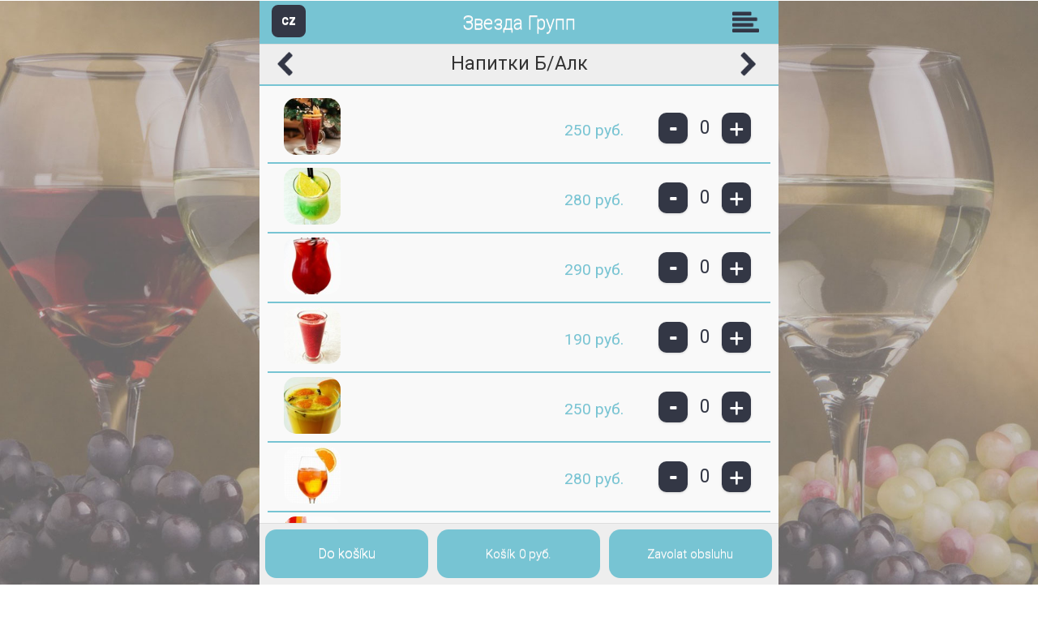

--- FILE ---
content_type: text/html
request_url: https://zvezdagrup.menu55.ru/table_2015.asp?menu=18162&rnd=l2r5158055
body_size: 7804
content:
<!DOCTYPE html PUBLIC "-//W3C//DTD XHTML 1.0 Strict//EN" "http://www.w3.org/TR/xhtml1/DTD/xhtml1-strict.dtd">
<html xmlns="http://www.w3.org/1999/xhtml">
<head>
	<meta http-equiv="Content-Type" content="text/html; charset=utf-8"/>
    <meta name="viewport" content="width=device-width, initial-scale=1, minimum-scale=0.1,maximum-scale=10, user-scalable=yes" />
    <meta name="apple-mobile-web-app-capable" content="yes" />
    <meta name="apple-mobile-web-app-status-bar-style" content="black-translucent" />
    <meta name="theme-color" content="aliceblue" />
	<title>Звезда Групп</title>
	<link rel="manifest" href="manifest.asp?type=table&amp;id=1391" />
    <meta name="mobile-web-app-capable" content="yes">
    <link rel="icon" sizes="192x192" href="/images/m192.png">
	<link href="css/jquery.mobile-1.4.5.css" rel="stylesheet" type="text/css" media="all"/>
	<link href="css/main.css?a=1" rel="stylesheet" type="text/css" media="all"/>
	<link href="css/main_page_2015.css?t=3.6" rel="stylesheet" type="text/css" media="all"/>
	<link href="css/main_page_rest_2015.asp?id=1391&amp;brand=4&amp;a=2.0" rel="stylesheet" type="text/css" media="all"/>
	<link href="css/main_print.css?a=1" rel="stylesheet" type="text/css" media="print"/>
	<link href="css/dhtmlgoodies_calendar.css" rel="stylesheet" type="text/css" media="all"/>
	<link href="css/iframe_mobile.css?a=2.0.1" rel="stylesheet" type="text/css" media="all"/>
	<link href="css/jquery.calculator.css" rel="stylesheet" type="text/css" media="all"/>
	<link href="css/colorpicker.css" rel="stylesheet" type="text/css" media="all"/>
	<script src="javascript/spitni.js?v=3" type="text/javascript" ></script>
	<script src="javascript/functions.js?v=3" type="text/javascript" ></script>
	<link href="css/jquery.fancybox-2.1.5.css" rel="stylesheet" type="text/css" media="all"/>
    <link href="//code.jquery.com/ui/1.11.4/themes/smoothness/jquery-ui.css" rel="stylesheet" />
    <script type="text/javascript" src="//code.jquery.com/jquery-1.10.2.js"></script>
    <script type="text/javascript" src="javascript/jquery.fancybox-2.1.5.pack.js"></script>
    <script type="text/javascript" src="//code.jquery.com/ui/1.11.4/jquery-ui.js"></script>
	<script type="text/javascript" src="javascript/jqFunction.js"></script>
	<script type="text/javascript" src="javascript/jquery.dataTables.js"></script>
	<script type="text/javascript" src="javascript/resizeTable.js"></script>
	<script type="text/javascript" src="javascript/fancyDialog.js"></script>
	<script type="text/javascript" src="javascript/jquery.colorPicker.min_2015.js"></script>
	<script type="text/javascript" src="javascript/jscolor/jscolor.js"></script>
	<script type="text/javascript" src="/javascript/soundmanager.js"></script>
	<script type="text/javascript" src="javascript/jquery.plugin.min.js"></script>
	<script type="text/javascript" src="javascript/jquery.mask.min.js"></script>
	<script type="text/javascript" src="javascript/jquery.calculator_2015.js"></script>
	<script type="text/javascript" src="javascript/jquery.number_format.js"></script>
	<script type="text/javascript" src="javascript/jquery.mobile-1.4.5.min.js"></script>

<script type="text/javascript">
    jQuery(document).ready(function () {
        if (true && 'serviceWorker' in navigator) {
            console.log('Version: ' + workerVersion + ' Installed: ' + window.localStorage.getItem('workerVersion'));
            if (window.localStorage.getItem('workerVersion') == null)
                window.localStorage.setItem('workerVersion', workerVersion + '');
            if (window.localStorage.getItem('workerVersion') != workerVersion + '') {
                navigator.serviceWorker.getRegistrations().then(function (registrations) {
                    for (let registration of registrations) {
                        registration.unregister();
                    }
                    window.localStorage.clear();
                    window.localStorage.setItem('workerVersion', workerVersion + '');
                    window.location.reload(true);
                });
            }
            //17.3.2020 - problem s tls
            //return;
            navigator.serviceWorker.register('/table_sw.asp?id=1391&v=' + workerVersion).then(function () { console.log("Service Worker Registered"); });
            if (navigator.serviceWorker.controller) {
                console.log('Sending false to controller');
                navigator.serviceWorker.controller.postMessage('false');
            }
        }
        //if (false && 'serviceWorker' in navigator) navigator.serviceWorker.register('/serviceworker/firebase-messaging-sw.js');
        jQuery('.show_submenu_sibling').click(function () {
            jQuery(this).next('.submenuContent').toggle();
            jQuery(this).next('.submenuContent').on('click', function () {
                jQuery(this).hide();
            });
            return false;
        });
        jQuery('.iframeSmallLogin').fancybox({
            'width': 240,
            'height': 450,
            'autoSize': false,
            'autoResize': false,
            'fitToView': true,
            'margin': 0,
            'transitionIn': 'none',
            'transitionOut': 'none',
            'type': 'iframe',
            'topRatio': 0.1
        });
        jQuery('.iframeFull').fancybox({
            'width': 240,
            'height': 255,
            'autoSize': true,
            'autoResize': true,
            'margin': 0,
            'transitionIn': 'none',
            'transitionOut': 'none',
            'type': 'iframe',
            'topRatio': 0.1
        });
        jQuery('.buttonNote').fancybox({
            'width': 400,
            'height': '90%',
            'autoSize': true,
            'autoResize': true,
            'margin': 0,
            'transitionIn': 'none',
            'transitionOut': 'none',
            'type': 'iframe',
            'topRatio': 0.1
        });

        $(window).on('navigate', function (event) {
            jQuery.fancybox.close();
        });

        $(document).on('swipeleft', '.ui-page', function (event) {
            if (event.handled !== true) // This will prevent event triggering more then once
            {
                var url = jQuery(this).find('#nextArrow').attr('href');
                //alert(url);
                if (typeof url != 'undefined')
                    jQuery.mobile.changePage(url + (rndOrderValue + '' != '' ? '&rnd=' + encodeURIComponent(rndOrderValue) : ''), { transition: "slide" });
                event.handled = true;
            }
            return false;
        });

        $(document).on('swiperight', '.ui-page', function (event) {
            if (event.handled !== true) // This will prevent event triggering more then once
            {
                var url = jQuery(this).find('#prevArrow').attr('href');
                //alert(url);
                if (typeof url != 'undefined')
                    jQuery.mobile.changePage(url + (rndOrderValue + '' != '' ? '&rnd=' + encodeURIComponent(rndOrderValue) : ''), { transition: "slide", reverse: true });
                event.handled = true;
            }
            return false;
        });

    });
</script>
</head>
<body class="background bg_37">

<script type="text/javascript">
    var filesToCache = new Array();
    var workerVersion = '1.0.31';
    var cacheName = 'menu55_v' + workerVersion.replace(/\./g, '_') + '_1391';
</script>
<div data-role="page" data-dom-cache="false" data-menu="18162" data-rnd="l1r12173115">
    <form action="" method="get"><input type="hidden" value="63147,43" name=rnd />	<div data-role="header" data-position="fixed">
<div class="langSwitch"><a href="#left-menu" data-icon="bars" data-iconpos="notext" class="ui-btn-left buttonTypeSmallNew ui-corner-all">CZ</a></div>		<h1><span class="pointer" onClick="location.href='/tablet_2015.asp';">Звезда Групп</span></h1>
        <a href="#right-menu" data-icon="bars" data-iconpos="notext" class="ui-btn-right">Skupiny</a>
	</div><!-- /header -->
	<div class="emptyWhiteBlock"></div><div role="main" class="ui-content">

  <script type="text/javascript">
    jQuery(document).ready(function () {
      jQuery('td.price').each(function () {
	jQuery(this).bind('click', function() {
	  jQuery(this).find('.priceBox').toggle();
	});
	jQuery(this).css('cursor', 'pointer');
      });
    });
  </script>
<table class="navigTable outer"><tr><td align="center" class="arrowTd"><a href="/table_2015.asp?menu=17661" id="prevArrow" class="prevArrow" data-transition="slide" data-direction="reverse" onclick="if(rndOrderValue+''!='')this.href+='&rnd='+encodeURIComponent(rndOrderValue);"><span>&lt;</span></a></td><td align="center">Напитки Б/Алк</td><td align="center" class="arrowTd"><a href="/table_2015.asp?menu=18170" id="nextArrow" class="nextArrow" data-transition="slide" onclick="if(rndOrderValue+''!='')this.href+='&rnd='+encodeURIComponent(rndOrderValue);"><span>&gt;</span></a></td></tr></table><table class="menuListTable outer"><tr><td class="foodImgTd"><a href="table_2015.asp?menu=18162&dish=188638" title="Menu55 - "><img src="/data/restaurant_1391/food/188638_thumb.jpg" alt="Menu55 - Глинтвейн Малиновый б/а
180 мл" /></a></td>
<td class="foodNameCell"><a href="table_2015.asp?menu=18162&dish=188638" title="Menu55 - " class="foodDetailLink" data-transition="slide"><h3></h3></a>
</td><td class="price">250 руб.<div class="priceBox" style="display: none;">2,60 €<br/></div></td><td class="buttonCell"><table><tr><td class="no_border no_right_p"><input type="button" value="-" class="fooDec  buttonTypeSmall no_margin" /></td><td class="no_border no_right_p"><div class="fooCntValue">0</div><input type="hidden" name="foo_cnt_188638" id="foo_cnt_188638" class="fooCntValueHidden" value="0" /></td><td class="no_border no_right_p plusbtn"><input type="button" value="+" class="fooInc  buttonTypeSmall no_margin" onclick="document.getElementById('orderChoosen6314346').className='blackBtn';" /></td></tr></table></td></tr><tr><td class="foodImgTd"><a href="table_2015.asp?menu=18162&dish=191112" title="Menu55 - "><img src="/data/restaurant_1391/food/191112_thumb.jpg" alt="Menu55 - Коктейль Моника 
б/алк 400 мл" /></a></td>
<td class="foodNameCell"><a href="table_2015.asp?menu=18162&dish=191112" title="Menu55 - " class="foodDetailLink" data-transition="slide"><h3></h3></a>
</td><td class="price">280 руб.<div class="priceBox" style="display: none;">2,91 €<br/></div></td><td class="buttonCell"><table><tr><td class="no_border no_right_p"><input type="button" value="-" class="fooDec  buttonTypeSmall no_margin" /></td><td class="no_border no_right_p"><div class="fooCntValue">0</div><input type="hidden" name="foo_cnt_191112" id="foo_cnt_191112" class="fooCntValueHidden" value="0" /></td><td class="no_border no_right_p plusbtn"><input type="button" value="+" class="fooInc  buttonTypeSmall no_margin" onclick="document.getElementById('orderChoosen6314346').className='blackBtn';" /></td></tr></table></td></tr><tr><td class="foodImgTd"><a href="table_2015.asp?menu=18162&dish=191113" title="Menu55 - "><img src="/data/restaurant_1391/food/191113_thumb.jpg" alt="Menu55 - Лимонад Малина\маракуя 400 мл" /></a></td>
<td class="foodNameCell"><a href="table_2015.asp?menu=18162&dish=191113" title="Menu55 - " class="foodDetailLink" data-transition="slide"><h3></h3></a>
</td><td class="price">290 руб.<div class="priceBox" style="display: none;">3,01 €<br/></div></td><td class="buttonCell"><table><tr><td class="no_border no_right_p"><input type="button" value="-" class="fooDec  buttonTypeSmall no_margin" /></td><td class="no_border no_right_p"><div class="fooCntValue">0</div><input type="hidden" name="foo_cnt_191113" id="foo_cnt_191113" class="fooCntValueHidden" value="0" /></td><td class="no_border no_right_p plusbtn"><input type="button" value="+" class="fooInc  buttonTypeSmall no_margin" onclick="document.getElementById('orderChoosen6314346').className='blackBtn';" /></td></tr></table></td></tr><tr><td class="foodImgTd"><a href="table_2015.asp?menu=18162&dish=187506" title="Menu55 - "><img src="/data/restaurant_1391/food/187506_thumb.jpg" alt="Menu55 - Сбитень малиновый 
(горячий) 
180 мл" /></a></td>
<td class="foodNameCell"><a href="table_2015.asp?menu=18162&dish=187506" title="Menu55 - " class="foodDetailLink" data-transition="slide"><h3></h3></a>
</td><td class="price">190 руб.<div class="priceBox" style="display: none;">1,97 €<br/></div></td><td class="buttonCell"><table><tr><td class="no_border no_right_p"><input type="button" value="-" class="fooDec  buttonTypeSmall no_margin" /></td><td class="no_border no_right_p"><div class="fooCntValue">0</div><input type="hidden" name="foo_cnt_187506" id="foo_cnt_187506" class="fooCntValueHidden" value="0" /></td><td class="no_border no_right_p plusbtn"><input type="button" value="+" class="fooInc  buttonTypeSmall no_margin" onclick="document.getElementById('orderChoosen6314346').className='blackBtn';" /></td></tr></table></td></tr><tr><td class="foodImgTd"><a href="table_2015.asp?menu=18162&dish=166055" title="Menu55 - "><img src="/data/restaurant_1391/food/166055_thumb.jpg" alt="Menu55 - Коктейль Золотой 
(горячий) 
200 мл" /></a></td>
<td class="foodNameCell"><a href="table_2015.asp?menu=18162&dish=166055" title="Menu55 - " class="foodDetailLink" data-transition="slide"><h3></h3></a>
</td><td class="price">250 руб.<div class="priceBox" style="display: none;">2,60 €<br/></div></td><td class="buttonCell"><table><tr><td class="no_border no_right_p"><input type="button" value="-" class="fooDec  buttonTypeSmall no_margin" /></td><td class="no_border no_right_p"><div class="fooCntValue">0</div><input type="hidden" name="foo_cnt_166055" id="foo_cnt_166055" class="fooCntValueHidden" value="0" /></td><td class="no_border no_right_p plusbtn"><input type="button" value="+" class="fooInc  buttonTypeSmall no_margin" onclick="document.getElementById('orderChoosen6314346').className='blackBtn';" /></td></tr></table></td></tr><tr><td class="foodImgTd"><a href="table_2015.asp?menu=18162&dish=189839" title="Menu55 - "><img src="/data/restaurant_1391/food/189839_thumb.jpg" alt="Menu55 - Апероль Спритц б/алк 
300 мл" /></a></td>
<td class="foodNameCell"><a href="table_2015.asp?menu=18162&dish=189839" title="Menu55 - " class="foodDetailLink" data-transition="slide"><h3></h3></a>
</td><td class="price">280 руб.<div class="priceBox" style="display: none;">2,91 €<br/></div></td><td class="buttonCell"><table><tr><td class="no_border no_right_p"><input type="button" value="-" class="fooDec  buttonTypeSmall no_margin" /></td><td class="no_border no_right_p"><div class="fooCntValue">0</div><input type="hidden" name="foo_cnt_189839" id="foo_cnt_189839" class="fooCntValueHidden" value="0" /></td><td class="no_border no_right_p plusbtn"><input type="button" value="+" class="fooInc  buttonTypeSmall no_margin" onclick="document.getElementById('orderChoosen6314346').className='blackBtn';" /></td></tr></table></td></tr><tr><td class="foodImgTd"><a href="table_2015.asp?menu=18162&dish=101871" title="Menu55 - "><img src="/data/restaurant_1391/food/101871_thumb.jpg" alt="Menu55 - Лимонад Розовый грейпфрут 1 литр" /></a></td>
<td class="foodNameCell"><a href="table_2015.asp?menu=18162&dish=101871" title="Menu55 - " class="foodDetailLink" data-transition="slide"><h3></h3></a>
</td><td class="price">750 руб.<div class="priceBox" style="display: none;">7,79 €<br/></div></td><td class="buttonCell"><table><tr><td class="no_border no_right_p"><input type="button" value="-" class="fooDec  buttonTypeSmall no_margin" /></td><td class="no_border no_right_p"><div class="fooCntValue">0</div><input type="hidden" name="foo_cnt_101871" id="foo_cnt_101871" class="fooCntValueHidden" value="0" /></td><td class="no_border no_right_p plusbtn"><input type="button" value="+" class="fooInc  buttonTypeSmall no_margin" onclick="document.getElementById('orderChoosen6314346').className='blackBtn';" /></td></tr></table></td></tr><tr><td class="foodImgTd"><a href="table_2015.asp?menu=18162&dish=187507" title="Menu55 - "><img src="/data/restaurant_1391/food/187507_thumb.jpg" alt="Menu55 - Лимонад Розовый грейпфрут 400 мл." /></a></td>
<td class="foodNameCell"><a href="table_2015.asp?menu=18162&dish=187507" title="Menu55 - " class="foodDetailLink" data-transition="slide"><h3></h3></a>
</td><td class="price">290 руб.<div class="priceBox" style="display: none;">3,01 €<br/></div></td><td class="buttonCell"><table><tr><td class="no_border no_right_p"><input type="button" value="-" class="fooDec  buttonTypeSmall no_margin" /></td><td class="no_border no_right_p"><div class="fooCntValue">0</div><input type="hidden" name="foo_cnt_187507" id="foo_cnt_187507" class="fooCntValueHidden" value="0" /></td><td class="no_border no_right_p plusbtn"><input type="button" value="+" class="fooInc  buttonTypeSmall no_margin" onclick="document.getElementById('orderChoosen6314346').className='blackBtn';" /></td></tr></table></td></tr><tr><td class="foodImgTd"><a href="table_2015.asp?menu=18162&dish=101872" title="Menu55 - "><img src="/data/restaurant_1391/food/101872_thumb.jpg" alt="Menu55 - Сникерс Милкшейк 
400 мл" /></a></td>
<td class="foodNameCell"><a href="table_2015.asp?menu=18162&dish=101872" title="Menu55 - " class="foodDetailLink" data-transition="slide"><h3></h3></a>
</td><td class="price">330 руб.<div class="priceBox" style="display: none;">3,43 €<br/></div></td><td class="buttonCell"><table><tr><td class="no_border no_right_p"><input type="button" value="-" class="fooDec  buttonTypeSmall no_margin" /></td><td class="no_border no_right_p"><div class="fooCntValue">0</div><input type="hidden" name="foo_cnt_101872" id="foo_cnt_101872" class="fooCntValueHidden" value="0" /></td><td class="no_border no_right_p plusbtn"><input type="button" value="+" class="fooInc  buttonTypeSmall no_margin" onclick="document.getElementById('orderChoosen6314346').className='blackBtn';" /></td></tr></table></td></tr><tr><td class="foodImgTd"><a href="table_2015.asp?menu=18162&dish=196763" title="Menu55 - "><img src="/data/restaurant_1391/food/196763_thumb.jpg" alt="Menu55 - Челентано 
300 мл" /></a></td>
<td class="foodNameCell"><a href="table_2015.asp?menu=18162&dish=196763" title="Menu55 - " class="foodDetailLink" data-transition="slide"><h3></h3></a>
</td><td class="price">350 руб.<div class="priceBox" style="display: none;">3,63 €<br/></div></td><td class="buttonCell"><table><tr><td class="no_border no_right_p"><input type="button" value="-" class="fooDec  buttonTypeSmall no_margin" /></td><td class="no_border no_right_p"><div class="fooCntValue">0</div><input type="hidden" name="foo_cnt_196763" id="foo_cnt_196763" class="fooCntValueHidden" value="0" /></td><td class="no_border no_right_p plusbtn"><input type="button" value="+" class="fooInc  buttonTypeSmall no_margin" onclick="document.getElementById('orderChoosen6314346').className='blackBtn';" /></td></tr></table></td></tr><tr><td class="foodImgTd"><a href="table_2015.asp?menu=18162&dish=101874" title="Menu55 - "><img src="/data/restaurant_1391/food/101874_thumb.jpg" alt="Menu55 - Клубничный/Шоколадный/Ванильный Милкшейк 400 мл
" /></a></td>
<td class="foodNameCell"><a href="table_2015.asp?menu=18162&dish=101874" title="Menu55 - " class="foodDetailLink" data-transition="slide"><h3></h3></a>
</td><td class="price">290 руб.<div class="priceBox" style="display: none;">3,01 €<br/></div></td><td class="buttonCell"><table><tr><td class="no_border no_right_p"><input type="button" value="-" class="fooDec  buttonTypeSmall no_margin" /></td><td class="no_border no_right_p"><div class="fooCntValue">0</div><input type="hidden" name="foo_cnt_101874" id="foo_cnt_101874" class="fooCntValueHidden" value="0" /></td><td class="no_border no_right_p plusbtn"><input type="button" value="+" class="fooInc  buttonTypeSmall no_margin" onclick="document.getElementById('orderChoosen6314346').className='blackBtn';" /></td></tr></table></td></tr><tr><td class="foodImgTd"><a href="table_2015.asp?menu=18162&dish=101878" title="Menu55 - "><img src="/data/restaurant_1391/food/101878_thumb.jpg" alt="Menu55 - Лаймон Фреш
250 мл" /></a></td>
<td class="foodNameCell"><a href="table_2015.asp?menu=18162&dish=101878" title="Menu55 - " class="foodDetailLink" data-transition="slide"><h3></h3></a>
</td><td class="price">190 руб.<div class="priceBox" style="display: none;">1,97 €<br/></div></td><td class="buttonCell"><table><tr><td class="no_border no_right_p"><input type="button" value="-" class="fooDec  buttonTypeSmall no_margin" /></td><td class="no_border no_right_p"><div class="fooCntValue">0</div><input type="hidden" name="foo_cnt_101878" id="foo_cnt_101878" class="fooCntValueHidden" value="0" /></td><td class="no_border no_right_p plusbtn"><input type="button" value="+" class="fooInc  buttonTypeSmall no_margin" onclick="document.getElementById('orderChoosen6314346').className='blackBtn';" /></td></tr></table></td></tr><tr><td class="foodImgTd"><a href="table_2015.asp?menu=18162&dish=101920" title="Menu55 - "><img src="/data/restaurant_1391/food/101920_thumb.jpg" alt="Menu55 - Свежевыжатый сок 
Ананас 
250 мл" /></a></td>
<td class="foodNameCell"><a href="table_2015.asp?menu=18162&dish=101920" title="Menu55 - " class="foodDetailLink" data-transition="slide"><h3></h3></a>
</td><td class="price">440 руб.<div class="priceBox" style="display: none;">4,57 €<br/></div></td><td class="buttonCell"><table><tr><td class="no_border no_right_p"><input type="button" value="-" class="fooDec  buttonTypeSmall no_margin" /></td><td class="no_border no_right_p"><div class="fooCntValue">0</div><input type="hidden" name="foo_cnt_101920" id="foo_cnt_101920" class="fooCntValueHidden" value="0" /></td><td class="no_border no_right_p plusbtn"><input type="button" value="+" class="fooInc  buttonTypeSmall no_margin" onclick="document.getElementById('orderChoosen6314346').className='blackBtn';" /></td></tr></table></td></tr><tr><td class="foodImgTd"><a href="table_2015.asp?menu=18162&dish=103919" title="Menu55 - "><img src="/data/restaurant_1391/food/103919_thumb.jpg" alt="Menu55 - Свежевыжатый сок 
Грейпфрут 
250 мл" /></a></td>
<td class="foodNameCell"><a href="table_2015.asp?menu=18162&dish=103919" title="Menu55 - " class="foodDetailLink" data-transition="slide"><h3></h3></a>
</td><td class="price">290 руб.<div class="priceBox" style="display: none;">3,01 €<br/></div></td><td class="buttonCell"><table><tr><td class="no_border no_right_p"><input type="button" value="-" class="fooDec  buttonTypeSmall no_margin" /></td><td class="no_border no_right_p"><div class="fooCntValue">0</div><input type="hidden" name="foo_cnt_103919" id="foo_cnt_103919" class="fooCntValueHidden" value="0" /></td><td class="no_border no_right_p plusbtn"><input type="button" value="+" class="fooInc  buttonTypeSmall no_margin" onclick="document.getElementById('orderChoosen6314346').className='blackBtn';" /></td></tr></table></td></tr><tr><td class="foodImgTd"><a href="table_2015.asp?menu=18162&dish=101929" title="Menu55 - "><img src="/data/restaurant_1391/food/101929_thumb.jpg" alt="Menu55 - Свежевыжатый сок 
Сельдерей 
250 мл" /></a></td>
<td class="foodNameCell"><a href="table_2015.asp?menu=18162&dish=101929" title="Menu55 - " class="foodDetailLink" data-transition="slide"><h3></h3></a>
</td><td class="price">330 руб.<div class="priceBox" style="display: none;">3,43 €<br/></div></td><td class="buttonCell"><table><tr><td class="no_border no_right_p"><input type="button" value="-" class="fooDec  buttonTypeSmall no_margin" /></td><td class="no_border no_right_p"><div class="fooCntValue">0</div><input type="hidden" name="foo_cnt_101929" id="foo_cnt_101929" class="fooCntValueHidden" value="0" /></td><td class="no_border no_right_p plusbtn"><input type="button" value="+" class="fooInc  buttonTypeSmall no_margin" onclick="document.getElementById('orderChoosen6314346').className='blackBtn';" /></td></tr></table></td></tr><tr><td class="foodImgTd"><a href="table_2015.asp?menu=18162&dish=101931" title="Menu55 - "><img src="/data/restaurant_1391/food/101931_thumb.jpg" alt="Menu55 - Свежевыжатые 
соки 
250 мл" /></a></td>
<td class="foodNameCell"><a href="table_2015.asp?menu=18162&dish=101931" title="Menu55 - " class="foodDetailLink" data-transition="slide"><h3></h3></a>
</td><td class="price">270 руб.<div class="priceBox" style="display: none;">2,80 €<br/></div></td><td class="buttonCell"><table><tr><td class="no_border no_right_p"><input type="button" value="-" class="fooDec  buttonTypeSmall no_margin" /></td><td class="no_border no_right_p"><div class="fooCntValue">0</div><input type="hidden" name="foo_cnt_101931" id="foo_cnt_101931" class="fooCntValueHidden" value="0" /></td><td class="no_border no_right_p plusbtn"><input type="button" value="+" class="fooInc  buttonTypeSmall no_margin" onclick="document.getElementById('orderChoosen6314346').className='blackBtn';" /></td></tr></table></td></tr><tr><td class="foodImgTd"><a href="table_2015.asp?menu=18162&dish=174353" title="Menu55 - "><img src="/data/restaurant_1391/food/174353_thumb.jpg" alt="Menu55 - Соки 
1 л" /></a></td>
<td class="foodNameCell"><a href="table_2015.asp?menu=18162&dish=174353" title="Menu55 - " class="foodDetailLink" data-transition="slide"><h3></h3></a>
</td><td class="price">360 руб.<div class="priceBox" style="display: none;">3,74 €<br/></div></td><td class="buttonCell"><table><tr><td class="no_border no_right_p"><input type="button" value="-" class="fooDec  buttonTypeSmall no_margin" /></td><td class="no_border no_right_p"><div class="fooCntValue">0</div><input type="hidden" name="foo_cnt_174353" id="foo_cnt_174353" class="fooCntValueHidden" value="0" /></td><td class="no_border no_right_p plusbtn"><input type="button" value="+" class="fooInc  buttonTypeSmall no_margin" onclick="document.getElementById('orderChoosen6314346').className='blackBtn';" /></td></tr></table></td></tr><tr><td class="foodImgTd"><a href="table_2015.asp?menu=18162&dish=157904" title="Menu55 - "><img src="/data/restaurant_1391/food/157904_thumb.jpg" alt="Menu55 - Лимонад Итальянский
400 мл" /></a></td>
<td class="foodNameCell"><a href="table_2015.asp?menu=18162&dish=157904" title="Menu55 - " class="foodDetailLink" data-transition="slide"><h3></h3></a>
</td><td class="price">290 руб.<div class="priceBox" style="display: none;">3,01 €<br/></div></td><td class="buttonCell"><table><tr><td class="no_border no_right_p"><input type="button" value="-" class="fooDec  buttonTypeSmall no_margin" /></td><td class="no_border no_right_p"><div class="fooCntValue">0</div><input type="hidden" name="foo_cnt_157904" id="foo_cnt_157904" class="fooCntValueHidden" value="0" /></td><td class="no_border no_right_p plusbtn"><input type="button" value="+" class="fooInc  buttonTypeSmall no_margin" onclick="document.getElementById('orderChoosen6314346').className='blackBtn';" /></td></tr></table></td></tr><tr><td class="foodImgTd"><a href="table_2015.asp?menu=18162&dish=165677" title="Menu55 - "><img src="/data/restaurant_1391/food/165677_thumb.jpg" alt="Menu55 - Лимонад Итальянский
1 литр" /></a></td>
<td class="foodNameCell"><a href="table_2015.asp?menu=18162&dish=165677" title="Menu55 - " class="foodDetailLink" data-transition="slide"><h3></h3></a>
</td><td class="price">750 руб.<div class="priceBox" style="display: none;">7,79 €<br/></div></td><td class="buttonCell"><table><tr><td class="no_border no_right_p"><input type="button" value="-" class="fooDec  buttonTypeSmall no_margin" /></td><td class="no_border no_right_p"><div class="fooCntValue">0</div><input type="hidden" name="foo_cnt_165677" id="foo_cnt_165677" class="fooCntValueHidden" value="0" /></td><td class="no_border no_right_p plusbtn"><input type="button" value="+" class="fooInc  buttonTypeSmall no_margin" onclick="document.getElementById('orderChoosen6314346').className='blackBtn';" /></td></tr></table></td></tr><tr><td class="foodImgTd"><a href="table_2015.asp?menu=18162&dish=101934" title="Menu55 - "><img src="/data/restaurant_1391/food/101934_thumb.jpg" alt="Menu55 - Напитки сладкие газированные 
330 мл" /></a></td>
<td class="foodNameCell"><a href="table_2015.asp?menu=18162&dish=101934" title="Menu55 - " class="foodDetailLink" data-transition="slide"><h3></h3></a>
</td><td class="price">220 руб.<div class="priceBox" style="display: none;">2,28 €<br/></div></td><td class="buttonCell"><table><tr><td class="no_border no_right_p"><input type="button" value="-" class="fooDec  buttonTypeSmall no_margin" /></td><td class="no_border no_right_p"><div class="fooCntValue">0</div><input type="hidden" name="foo_cnt_101934" id="foo_cnt_101934" class="fooCntValueHidden" value="0" /></td><td class="no_border no_right_p plusbtn"><input type="button" value="+" class="fooInc  buttonTypeSmall no_margin" onclick="document.getElementById('orderChoosen6314346').className='blackBtn';" /></td></tr></table></td></tr><tr><td class="foodImgTd"><a href="table_2015.asp?menu=18162&dish=101947" title="Menu55 - "><img src="/data/restaurant_1391/food/101947_thumb.jpg" alt="Menu55 - Сиропы 
в ассортименте 
10 мл" /></a></td>
<td class="foodNameCell"><a href="table_2015.asp?menu=18162&dish=101947" title="Menu55 - " class="foodDetailLink" data-transition="slide"><h3></h3></a>
</td><td class="price">20 руб.<div class="priceBox" style="display: none;">0,21 €<br/></div></td><td class="buttonCell"><table><tr><td class="no_border no_right_p"><input type="button" value="-" class="fooDec  buttonTypeSmall no_margin" /></td><td class="no_border no_right_p"><div class="fooCntValue">0</div><input type="hidden" name="foo_cnt_101947" id="foo_cnt_101947" class="fooCntValueHidden" value="0" /></td><td class="no_border no_right_p plusbtn"><input type="button" value="+" class="fooInc  buttonTypeSmall no_margin" onclick="document.getElementById('orderChoosen6314346').className='blackBtn';" /></td></tr></table></td></tr><tr><td class="foodImgTd"><a href="table_2015.asp?menu=18162&dish=204212" title="Menu55 - "><img src="/data/restaurant_1391/food/204212_thumb.jpg" alt="Menu55 - Лимонад малина/маракуйя
1 литр" /></a></td>
<td class="foodNameCell"><a href="table_2015.asp?menu=18162&dish=204212" title="Menu55 - " class="foodDetailLink" data-transition="slide"><h3></h3></a>
</td><td class="price">750 руб.<div class="priceBox" style="display: none;">7,79 €<br/></div></td><td class="buttonCell"><table><tr><td class="no_border no_right_p"><input type="button" value="-" class="fooDec  buttonTypeSmall no_margin" /></td><td class="no_border no_right_p"><div class="fooCntValue">0</div><input type="hidden" name="foo_cnt_204212" id="foo_cnt_204212" class="fooCntValueHidden" value="0" /></td><td class="no_border no_right_p plusbtn"><input type="button" value="+" class="fooInc  buttonTypeSmall no_margin" onclick="document.getElementById('orderChoosen6314346').className='blackBtn';" /></td></tr></table></td></tr><tr><td class="foodImgTd"><a href="table_2015.asp?menu=18162&dish=204214" title="Menu55 - "><img src="/data/restaurant_1391/food/204214_thumb.jpg" alt="Menu55 - Пино Колода в ассортименте
300 мл.
" /></a></td>
<td class="foodNameCell"><a href="table_2015.asp?menu=18162&dish=204214" title="Menu55 - " class="foodDetailLink" data-transition="slide"><h3></h3></a>
</td><td class="price">350 руб.<div class="priceBox" style="display: none;">3,63 €<br/></div></td><td class="buttonCell"><table><tr><td class="no_border no_right_p"><input type="button" value="-" class="fooDec  buttonTypeSmall no_margin" /></td><td class="no_border no_right_p"><div class="fooCntValue">0</div><input type="hidden" name="foo_cnt_204214" id="foo_cnt_204214" class="fooCntValueHidden" value="0" /></td><td class="no_border no_right_p plusbtn"><input type="button" value="+" class="fooInc  buttonTypeSmall no_margin" onclick="document.getElementById('orderChoosen6314346').className='blackBtn';" /></td></tr></table></td></tr></table>
  <script type="text/javascript">
    var cntValue;

    jQuery(document).ready(function() {
        if (!Date.now) {
            Date.now = function() { return new Date().getTime(); }
        }
        jQuery('.fooDec').each(function() {
            if (jQuery(this).attr('data-click') + '' == 'undefined') {
                jQuery(this).click(function() {
                    cntValue = parseFloat(jQuery(this).closest('tr').find('.fooCntValueHidden').val());
                    //if (cntValue >= 0.5) {
                    if (jQuery(this).hasClass('fooHalf') && cntValue == 1) {
                        jQuery(this).closest('tr').find('.fooCntValueHidden').val('0.5');
                    } else {
                        if (cntValue == 0.5) {
                            jQuery(this).closest('tr').find('.fooCntValueHidden').val('0');
                        } else {
                            if (cntValue >= 1) {
                                jQuery(this).closest('tr').find('.fooCntValueHidden').val(cntValue - 1);
                            }
                        }
                    }

                    jQuery(this).closest('tr').find('.fooCntValue').html(jQuery(this).closest('tr').find('.fooCntValueHidden').val());
                    //}
                });
                jQuery(this).attr('data-click', 'installed');
            }
        });

        jQuery('.rndClick').click(function() {
            location.href = this.getAttribute('href') + '&rnd=' + (Date.now() + 0);
            return false;
        });

        jQuery('.fooInc').each(function() {
            if (jQuery(this).attr('data-click') + '' == 'undefined') {
                jQuery(this).click(function() {
                    cntValue = parseFloat(jQuery(this).closest('tr').find('.fooCntValueHidden').val());
                    if (cntValue < 99) {
                        if (jQuery(this).hasClass('fooHalf') && cntValue == 0) {
                            jQuery(this).closest('tr').find('.fooCntValueHidden').val('1');
                        } else {
                            if (cntValue == 0.5) {
                                jQuery(this).closest('tr').find('.fooCntValueHidden').val('1');
                            } else {
                                jQuery(this).closest('tr').find('.fooCntValueHidden').val(cntValue + 1);
                            }
                        }

                        jQuery(this).closest('tr').find('.fooCntValue').html(jQuery(this).closest('tr').find('.fooCntValueHidden').val());
                    }
                });
                jQuery(this).attr('data-click', 'installed');
            }
        });
    });
  </script>

  <style type="text/css">
    #fancybox-content {border: 2px solid #FFFFFF !important; -webkit-border-radius: 10px !important; -moz-border-radius: 10px !important; border-radius: 10px !important;}
    #fancybox-close {background: transparent url('/css/fancy_close2.png') no-repeat top left !important;}
  </style>
	</div><!-- /content -->
	<div data-role="footer" data-position="fixed">
<input type="hidden" name="menu" value="18162" />
<input type="hidden" name="dish" value="" />
<input type="hidden" name="count" id="count6314346" value="1" />
<div id="buttonBlockOuter">
<input type="hidden" name="action" value="orderChosen" />
<table class="buttonTableOuter">
<tr><td colspan="2" class="blueBtn" id="orderChoosen6314346"><input type="button" name="order" value="Do košíku" class="buttonLargeBlack" onclick="submitFormSafe(this);"/></td></tr>
<tr><td class="blueBtn"><a href="table_2015.asp?action=myOrder" title="" class="buttonLargeBlue rndClick"><span class="cell">Košík</span><span id="orderValue" class="orderValue">0&nbsp;руб.</span></a></td>
<td class="blueBtn"><a href="javascript:void(0);" onclick="location.href='table_2015.asp?action=callWaiter&amp;menu=18162'" class="buttonLargeBlue callWaiter callWaiterDisabled">Zavolat obsluhu</a><a href="smallLogin_2015.asp?logFlag=1" id="callLink" class="iframeSmallLogin" style="display: none;">Zavolat obsluhu</a></td>
</tr></table>
</div>

	</div><!-- /footer -->
	<div data-role="panel" data-position="left" data-position-fixed="false" data-display="overlay" id="left-menu" data-theme="b">
<ul class="menu_food"><li><a href="#" onClick="if ('onLine' in navigator && navigator.onLine && 'serviceWorker' in navigator) {navigator.serviceWorker.getRegistrations().then(function(registrations) {for(let registration of registrations) {registration.unregister();}});}window.location = '?language=2&rnd=l1r12173115';">EN</a></li><li><a href="#" onClick="if ('onLine' in navigator && navigator.onLine && 'serviceWorker' in navigator) {navigator.serviceWorker.getRegistrations().then(function(registrations) {for(let registration of registrations) {registration.unregister();}});}window.location = '?language=5&rnd=l1r12173115';">IT</a></li><li><a href="#" onClick="if ('onLine' in navigator && navigator.onLine && 'serviceWorker' in navigator) {navigator.serviceWorker.getRegistrations().then(function(registrations) {for(let registration of registrations) {registration.unregister();}});}window.location = '?language=7&rnd=l1r12173115';">RU</a></li></ul>	</div><!-- /panel -->
	<div data-role="panel" data-position="right" data-position-fixed="false" data-display="overlay" id="right-menu" data-theme="b">
<ul class="menu_food">
<li><a href="table_2015.asp?menu=19019&rnd=l1r12173115" title="" data-transition="slide"></a></li>
<li><a href="table_2015.asp?menu=17518&rnd=l1r12173115" title="" data-transition="slide"></a></li>
<li><a href="table_2015.asp?menu=17660&rnd=l1r12173115" title="" data-transition="slide"></a></li>
<li><a href="table_2015.asp?menu=17654&rnd=l1r12173115" title="" data-transition="slide"></a></li>
<li><a href="table_2015.asp?menu=17655&rnd=l1r12173115" title="" data-transition="slide"></a></li>
<li><a href="table_2015.asp?menu=17656&rnd=l1r12173115" title="" data-transition="slide"></a></li>
<li><a href="table_2015.asp?menu=17657&rnd=l1r12173115" title="" data-transition="slide"></a></li>
<li><a href="table_2015.asp?menu=17661&rnd=l1r12173115" title="" data-transition="slide"></a></li>
<li><a href="table_2015.asp?menu=18162&rnd=l1r12173115" title="" data-transition="slide"></a></li>
<li><a href="table_2015.asp?menu=18170&rnd=l1r12173115" title="" data-transition="slide"></a></li>
<li><a href="table_2015.asp?menu=17999&rnd=l1r12173115" title="" data-transition="slide"></a></li>
<li><a href="table_2015.asp?menu=17662&rnd=l1r12173115" title="" data-transition="slide"></a></li>
<li><a href="table_2015.asp?menu=17663&rnd=l1r12173115" title="" data-transition="slide"></a></li>
<li><a href="table_2015.asp?menu=17774&rnd=l1r12173115" title="" data-transition="slide"></a></li>
<li><a href="table_2015.asp?menu=17810&rnd=l1r12173115" title="" data-transition="slide"></a></li>
<li><a href="table_2015.asp?menu=17775&rnd=l1r12173115" title="" data-transition="slide"></a></li>
<li><a href="table_2015.asp?menu=17883&rnd=l1r12173115" title="" data-transition="slide"></a></li>
<li><a href="table_2015.asp?menu=17887&rnd=l1r12173115" title="" data-transition="slide"></a></li>
<li><a href="table_2015.asp?menu=17987&rnd=l1r12173115" title="" data-transition="slide"></a></li>
<li><a href="table_2015.asp?menu=20599&rnd=l1r12173115" title="" data-transition="slide"></a></li>
<li><a href="table_2015.asp?menu=17997&rnd=l1r12173115" title="" data-transition="slide"></a></li>
<li><a href="table_2015.asp?menu=18076&rnd=l1r12173115" title="" data-transition="slide"></a></li>
<li><a href="table_2015.asp?menu=18077&rnd=l1r12173115" title="" data-transition="slide"></a></li>
<li><a href="table_2015.asp?menu=18115&rnd=l1r12173115" title="" data-transition="slide"></a></li>
<li><a href="table_2015.asp?menu=18161&rnd=l1r12173115" title="" data-transition="slide"></a></li>
</ul>
	</div><!-- /panel -->
    </form></div><!-- /page -->

<script type="text/javascript">
    var rndOrderValue = '';
    $(document).on('pagecontainershow', function () {
        var menu = $('body').pagecontainer('getActivePage').data('menu');
        if (menu + '' != '' && menu + '' != 'undefined') {
            if (Array.isArray(filesToCache['menu' + menu])) doReady(menu + '');
        }
        rndOrderValue = $('body').pagecontainer('getActivePage').data('rnd');
        if (!'onLine' in navigator || !navigator.onLine) rndOrderValue = '';
    });
    //window.onpageshow = function () {
    //    console.log(event, ('onLine' in navigator && navigator.onLine));
    //    if (event.persisted && 'onLine' in navigator && navigator.onLine) {
    //        window.location.reload();
    //    }
    //};

    var submitting = false;
    function submitFormSafe(obj) {
        if (submitting) return;
        submitting = true;
        obj.form.submit();
    }

    function doReady(menu) {
        if ('onLine' in navigator && navigator.onLine) {
            //console.log('[Going to cache] menu=|'+menu);
            caches.open(cacheName).then(function (cache) {
                console.log('[Caching] menu='+menu);
                return Promise.all(
                    filesToCache['menu' + menu].map(function (url) {
                        if (url.url + '' != '') {
                            //console.log((window.localStorage.getItem(url.url) != url.timestamp + '' || url.url == '/' + window.location.href.split('/')[3]) + '|' + window.localStorage.getItem(url.url) + '|' + url.timestamp + '|' + url.url + '|/' + window.location.href.split('/')[3]);
                            if (window.localStorage.getItem(url.url) != url.timestamp + '' || url.url == '/' + window.location.href.split('/')[3]) {
                                console.log('[Caching] ' + url.url + ' update');
                                window.localStorage.setItem(url.url, url.timestamp + '');
                                cache.delete(url.url).then(function (reason) {
                                    cache.add(url.url).catch(function (reason) {
                                        console.log('[Caching] ' + url.url + ' failed: ' + String(reason));
                                    });
                                });
                            } else {
                                cache.match(url.url).then(function (response) {
                                    if (response) {
                                        //console.log('[Cached] ' + url.url + ' false');
                                        return response;
                                    }
                                    else {
                                        //console.log('[Cached] ' + url.url + ' true');
                                        cache.add(url.url).catch(function (reason) {
                                            console.log('[Caching] ' + url.url + ' failed: ' + String(reason));
                                        });
                                    }
                                });
                            }
                        }
                    })
                )
            })
        }
    }
</script>

</body></html>


--- FILE ---
content_type: text/css
request_url: https://zvezdagrup.menu55.ru/css/main_page_rest_2015.asp?id=1391&brand=4&a=2.0
body_size: 2767
content:

#menu55logo {position: absolute; top: 44px; right: 30px; background: transparent url('/data/brand_4/menu_en.png') no-repeat center 15px; width: 145px !important; height: 115px; text-transform: uppercase; text-align: center; font-weight: bold;}
.menu55_lang_1 {background-image: url('/data/brand_4/menu_cz.png') !important; background-position: center 16px !important; top: 44px !important;} /* CZ logo */
.menu55_lang_7 {background-image: url('/data/brand_4/menu_ru.png') !important;} /* RU logo */

/*#contentWrapperSmallUp.loginPage {background:url(/data/restaurant_1391/loginBg.jpg) no-repeat 0 0;}*/
#contentWrapperSmallUp.loginPage {background:url(/data/restaurant_1391/webBg.jpg) no-repeat 0 0;}
#contentWrapperSmallUp {background:url(/data/restaurant_1391/webBg.jpg) no-repeat 0 0;}
#contentWrapperLarge #menu55 h1 {float: left; background: transparent url('/data/brand_4/menu.png') no-repeat top left; width: 103px !important; height: 66px; }

#loginPage {background:url(/data/loginPageOverlay.png) no-repeat 0 0;}


/*login form*/

#jazyky a {background:url(/data/restaurant_1391/smallBtnBg.gif) no-repeat 0 0;text-decoration:none;}


input#inputSubmit {background: transparent url(/data/restaurant_1391/buttonBg1.gif) no-repeat 0 0;
    color:#fff;
	position: relative;
	margin-top:0px;
}



input#inputSubmit {/*background: transparent url(/data/restaurant_1391/buttonBg1.gif) no-repeat 0 0;
    color:#fff;*/
	color: #FFF;
	background: #333745;
	margin: 0;
	height: 53px;
	text-transform: none;
	border-radius: 14px;
	position: static;
	display: block;
	margin: 0px auto 15px;
}

#loginPage input#inputSubmit {
	height:70px;
	margin-top: 10px;
}


input#inputSubmit:hover {
	background: #77C4D3;
}


/* 480x850 */
/*#contentWrapperSmallUp h1 {height:66px;width:480px;background:url(/data/restaurant_1391/restNameImg.jpg) no-repeat 0 0;position:relative;}*/
#contentWrapperSmallUp h1 {height:66px;width:480px;position:relative; background-color: #242989;}
#contentWrapperSmallUp h1 a {text-decoration: none; color: #77C4D3;}
#contentWrapperSmallUp h1 a span.newRestTitle {display: block; padding-top: 8px; padding-left: 20px; width: 280px; max-width: 280px; text-transform: uppercase;}
/*
#contentWrapperSmallUp h1 a span.shortRestName {font-size: 26px;}
#contentWrapperSmallUp h1 a span.longRestName {font-size: 19px;}
*/

span.shortRestName {font-size: 26px;}
span.longRestName {font-size: 19px;}

#contentWrapperSmallUp h1 span.stul {position:absolute;right:70px;top:35px;color:#77C4D3;font-weight:normal;}
#contentWrapperSmallUp h1 span.cislo {color:#fff;font-size:1.5em;background:url(/data/restaurant_1391/langBtn.gif) no-repeat 0 0;position:absolute;right:15px;top:10px;display: block; width: 45px; height: 45px; text-align: center; line-height: 45px;}
/*#contentWrapperSmallUp h1 a {height:66px;}*/
#contentWrapperSmallUp h2 {padding-left:25px;color:#77C4D3;}

/* 1024x768 */
/*#contentWrapperLarge h1 {height:66px;width:1024px;background: #242989 url(/data/restaurant_1391/restNameImg.jpg) no-repeat 0 0;position:relative;}*/
#contentWrapperLarge h1 {height:66px;width:50%; position:relative;}
#contentWrapperLarge h1.noRelative {position:static;}
#contentWrapperLarge h1 a {height:66px; width: 100%; position: absolute; top: 0; left: 0;}
#contentWrapperLarge h1 a {text-decoration: none; color: #77C4D3;}
#contentWrapperLarge h1 a span.newRestTitle {display: block; padding-top: 8px; padding-left: 20px; width: 280px; max-width: 280px; text-transform: uppercase;}
#contentWrapperLarge h2 {padding-left:25px;color:#77C4D3;} /*fe da af*/

#path {color:#fff;}
#path a {color:#77C4D3;}

table.menu_food {padding:15px 0 0 25px;}
table.menu_food a {color:#77C4D3;}
table.menu_food a:hover {color:#fff;}

ul.cat_food {padding:15px 0 0 25px;clear:both;}
ul.cat_food a {color:#77C4D3;}
ul.cat_food a:hover {color:#fff;}

.cat_food_div {border-bottom:1px solid #8a2923;}
.cat_food_div .anotace a {color:#fff;
    background:url(/data/restaurant_1391/detailBg.gif) no-repeat 0 0;
    padding:5px 29px;
}
table.menuListTable td {border-color: #892922;}
table.menuListTable h3 {color:#77C4D3;}

'input.buttonType {background: transparent url(/data/restaurant_1391/buttonBg1.gif) no-repeat 0 0;}

input.buttonType {background:none;border:2px solid #77c4d3;color:#333745;width: 120px;
    -webkit-border-radius: 8px;
    -moz-border-radius: 8px;
    border-radius: 8px;   
}

input.buttonType:hover {background:#77c4d3;color:#fff;}


input.buttonTypeSmall {background: url("/data/restaurant_1391/smallBtnBg.gif") no-repeat scroll 0 0;}
input.buttonTypeSmallNew {background: url("/data/smallBtnBgNew.gif") no-repeat scroll 0 0;} 
input.buttonTypeLarge {background: url("/data/restaurant_1391/largeButtonBg.gif") no-repeat scroll 0 0;}
input.buttonTypeLarger {background: url("/data/restaurant_1391/largerButtonBg.gif") no-repeat scroll 0 0;}

input.buttonTypeSmallNew {
background:#77c4d3;
    width:35px;
    height:35px;
    padding:0;
    margin:3px 0;
    -webkit-border-radius: 8px;
    -moz-border-radius: 8px;
    border-radius: 8px; 
}

input.buttonTypeSmallNew:hover {background:#333745;}

/* hneda tlacitka na worku */

/*
a.newButton, div.newButtonWrapper, span.newButtonWrapper, a.arrowButton, a.newButtonLine {background:url(/data/restaurant_1391/bg_button_a.gif) no-repeat scroll top right !important;}
a.newButton span, .newInputButton, a.newButtonLine span {background:url(/data/restaurant_1391/bg_button_span.gif) no-repeat !important;}
*/

/* 
a.newButton, div.newButtonWrapper, span.newButtonWrapper, a.arrowButton, a.newButtonLine {background:url(/data/bg_button_a.gif) no-repeat scroll top right !important;}
a.newButton span, .newInputButton, a.newButtonLine span {background:url(/data/bg_button_span.gif) no-repeat !important;}  
*/
/*div.newButtonWrapper, span.newButtonWrapper, a.arrowButton, a.newButtonLine {background:url(/data/bg_button_a.gif) no-repeat scroll top right !important;} */
/*.newInputButton, a.newButtonLine span {background:url(/data/bg_button_span.gif) no-repeat !important;} */

.arrowSpan {background:url(/data/restaurant_1391/arrowSpan.png) no-repeat !important;}


#buttonBlock a, table.buttonTable a {background:url(/data/restaurant_1391/buttonBg1.gif) no-repeat 0 0;}
table.buttonTable a.bottomBtnLarger {background:url(/data/restaurant_1391/largerButtonBg.gif) no-repeat 0 0 !important;}

table#myOrder td a {font-weight:bold;text-decoration:none;}
table#myOrder td {border-color:#892922;}

.infoMsg {border:2px solid #892922;}

a.asterisk div, a.asteriskSmall div, a.asteriskNormal div, a.asteriskKeepCss div {background-color: #FFFFFF; border: 1px solid #892922; color: #000;}

span.totalPrice {color: #77C4D3;}

/*.checked {background: transparent url(/data/restaurant_1391/checked.gif) no-repeat left center;}
.unchecked {background: transparent url(/data/restaurant_1391/unchecked.gif) no-repeat left center;}

.selected {background: transparent url(/data/restaurant_1391/checked.gif) no-repeat top right;}
.unselected {background: transparent url(/data/restaurant_1391/unchecked.gif) no-repeat top right;}
*/

td.checked {background: transparent url(/data/checked.png) no-repeat center center;}
td.unchecked {background: transparent url(/data/unchecked.png) no-repeat center center;}
td.disabled {background: transparent url(/data/disabled.png) no-repeat center center;}
td.checked.black {background: transparent url(/data/checked-black.png) no-repeat center center;}
td.unchecked.black {background: transparent url(/data/unchecked-black.png) no-repeat center center;}
td.disabled.black {background: transparent url(/data/disabled-black.png) no-repeat center center;}

td.selected {background: transparent url(/data/checked.gif) no-repeat top right;}
td.unselected {background: transparent url(/data/unchecked.gif) no-repeat top right;}

.sort_order {display: none;}
/*.highlighted {color: #002AD0 !important;} */
.highlighted {color: #b12222 !important;}

.yellow {color: #ffff00 !important;}
.green {color: #00ff00 !important;}
.greenDark {color:#65b46e !important;} 
.red {color: #ff0000 !important;}
.darkred {color:#b12222 !important;}
.blue {color: #0000ff !important;}
.lightblue {color: #9bc2e6 !important;}
.yellowred {color: #ff0000 !important;}
#contentWrapperLarge #menu55 {left: 300px;}

.cover_icon_top, .cover_icon_bottom {border: 1px solid #242989;}

.cover_icon_check {background: transparent url(/data/restaurant_1391/check_icon_25.png) no-repeat top left;}
.cover_icon_cross {background: transparent url(/data/restaurant_1391/cross_icon_25.png) no-repeat top left;}

/*.tab_1 {background: url(/data/restaurant_1391/tabs_1_active.png) no-repeat 0 0;}
.tab_2 {background: url(/data/restaurant_1391/tabs_2_active.png) no-repeat 0 0;}
*/



/*#login_logo {background: transparent url(/data/restaurant_1391/login_logo.png) no-repeat 0 0;}*/

.roundButton {/*background: transparent url(/data/roundButton.png) no-repeat 0 0;*/ border-radius:8px; width: 140px !important;padding: 0px 5px; height: 70px;text-align: center;display: table-cell;vertical-align: middle;}
.roundButtonWaiter {background: transparent url(/data/roundButtonWaiter.png) no-repeat 0 0; width: 120px; height: 50px;}
.roundButton90 {background: transparent url(/data/roundButton90.png) no-repeat 0 0; width: 90px; height: 90px;}
.roundButton90_light {background: transparent url(/data/roundButton90_light.png) no-repeat 0 0; width: 90px; height: 90px;}
.roundButton140_light {background: transparent url(/data/roundButton140_light.png) no-repeat 0 0; width: 130px; height: 90px;}
.roundButton45 {background: transparent url(/data/roundButton45.png) no-repeat 0 0; width: 45px; height: 45px;}

.buttonGroupTable a.fancyBoxProvider .squareButton {
    width: 140px !important;
	min-width: 110px;
	padding: 0px 5px;
    display: table-cell;
    vertical-align: middle;
    background: transparent url("/images/buttonWhiteCorner2.png") no-repeat scroll 0px 0px;
	height:70px;
	border-radius:8px;
}

.roundButton112 {
    width:82px;height:
    70px!important;
    line-height: normal !important;
    padding:0 !important;
    -webkit-border-radius: 9px;
    -moz-border-radius: 9px;
    border-radius: 9px; 
}


--- FILE ---
content_type: text/css
request_url: https://zvezdagrup.menu55.ru/css/dhtmlgoodies_calendar.css
body_size: 866
content:
#calendarDiv{
	position:absolute;
	width:205px;
	border:1px solid #fff;
	padding:1px;
	background-color: #404040;
	color:#fff;
	font-family:arial;
	font-size:10px;
	padding-bottom:20px;
	visibility:hidden;
	z-index:100000 !important;
}
#calendarDiv span,#calendarDiv img{
	float:left;
}
#calendarDiv .selectBox,#calendarDiv .selectBoxOver{
	
	line-height:12px;
	padding:1px;
	cursor:pointer;
	padding-left:2px;
}

#calendarDiv .selectBoxTime,#calendarDiv .selectBoxTimeOver{	
	line-height:12px;
	padding:1px;
	cursor:pointer;
	padding-left:2px;
}

#calendarDiv td{
	padding:3px;
	margin:0px;
	font-size:10px;
}


#calendarDiv .selectBox{
	border:1px solid #E2EBED;		
	color: #E2EBED;
	position:relative;
}
#calendarDiv .selectBoxOver{
	border:1px solid #FFF;
	background-color:#FFF;
	color: #000;
	position:relative;
}
#calendarDiv .selectBoxTime{
	border:1px solid #317082;		
	color: #317082;
	position:relative;
}
#calendarDiv .selectBoxTimeOver{
	border:1px solid #216072;	
	color: #000;
	position:relative;
}

#calendarDiv .topBar{
	height:16px;
	padding:2px;
/*	background-color: #317082; */
     background-color:#892924;


}
#calendarDiv .activeDay{	/* Active day in the calendar */
	color:#FFFF00;
}
#calendarDiv div.hover:hover{	/* Active day in the calendar */
	color:#000;
	background-color:#FFF;
}
#calendarDiv .todaysDate{
	height:17px;
	line-height:17px;
	padding:2px;
	background-color: #892924;
	text-align:center;
	position:absolute;
	bottom:0px;
	width:201px;
}
#calendarDiv .todaysDate div{
	float:left;
}
	
#calendarDiv .timeBar{
	height:17px;
	line-height:17px;
	background-color: #E2EBED;
	width:72px;
	color:#FFF;
	position:absolute;
	right:0px;
}

#calendarDiv .timeBar div{
	float:left;
	margin-right:1px;
}




#calendarDiv .monthYearPicker{
	background-color: #892924;
	border:1px solid #fff;
	position:absolute;
	color: #fff;
	left:0px;
	top:15px;
	z-index:1000;
	display:none;

}
#calendarDiv #monthSelect{
	width:70px;
}
#calendarDiv .monthYearPicker div{
	float:none;
	clear:both;	
	padding:1px;
	margin:1px;	
	cursor:pointer;
}
#calendarDiv .monthYearActive{
	background-color:#fff;
	color: #000;
}


#calendarDiv td{
	text-align:right;
	cursor:pointer;
}

#calendarDiv .topBar img{
	cursor:pointer;
}
#calendarDiv .topBar div{
	float:left;
	margin-right:1px;
}


--- FILE ---
content_type: application/x-javascript
request_url: https://zvezdagrup.menu55.ru/javascript/spitni.js?v=3
body_size: 1789
content:

function getXmlHttpRequestObject() {
    if (window.XMLHttpRequest) {
        return new XMLHttpRequest();
    } else if(window.ActiveXObject) {
        return new ActiveXObject("Microsoft.XMLHTTP");
    } else {
        // nepodporujeme
    }
}

var searchReq = getXmlHttpRequestObject();
var searchTimer = null;
var searchPole = null;
var divPole = null;
var tabule = null;
var mesto = null;
var prazdneMesto='';
var otevrene = false;

function searchSpitni3(IdInput, lang) {
    clearTimeout(searchTimer);
    divPole = IdInput;
    searchTimer = setTimeout("searchRequestSpitni3('" + IdInput + "', " + lang + ")", 1000);   // timeout pro vyslani requestu (aby se neposilalo po kazde klavese)
}

function searchRequestSpitni3(IdInput, lang) {
    if ((searchReq.readyState == 4 || searchReq.readyState == 0) && (document.getElementById(IdInput).value.length > 3)) {
        var str = encodeURIComponent(document.getElementById(IdInput).value);
        var typ = '';
        var el = document.getElementById('typ_' + IdInput);
        if (el) {
            if (el.options) { typ = el.options[el.selectedIndex].value; }
            else { typ = el.value }
        }
        if (str != "") {
            searchReq.open("GET", '/whisper3.asp?nazev=' + str + '&lang=' + lang, true); // adresa naseptavaciho servru
            searchReq.setRequestHeader('Content-type', 'text/html');
            searchReq.setRequestHeader('charset', 'windows-1250');
            searchReq.onreadystatechange = handleSearchSpitni;
            searchReq.send(null);
        }
    }
    if ((document.getElementById('naseptavac_' + divPole).value) || (document.getElementById(IdInput).value.length < 4)) {
        document.getElementById('naseptavac_' + divPole).style.display = "none";
    }
}

function searchSpitni2(IdInput, lang) {
    clearTimeout(searchTimer);
    divPole = IdInput;
    searchTimer = setTimeout("searchRequestSpitni2('" + IdInput + "', " + lang + ")", 1000);   // timeout pro vyslani requestu (aby se neposilalo po kazde klavese)
}

function searchRequestSpitni2(IdInput, lang) {
    if ((searchReq.readyState == 4 || searchReq.readyState == 0) && (document.getElementById(IdInput).value.length > 3)) {
        var str = encodeURIComponent(document.getElementById(IdInput).value);
        var typ = '';
        var el = document.getElementById('typ_' + IdInput);
        if (el) {
            if (el.options) { typ = el.options[el.selectedIndex].value; }
            else { typ = el.value }
        }
        if (str != "") {
            searchReq.open("GET", '/whisper2.asp?nazev=' + str + '&lang=' + lang, true); // adresa naseptavaciho servru
            searchReq.setRequestHeader('Content-type', 'text/html');
            searchReq.setRequestHeader('charset', 'windows-1250');
            searchReq.onreadystatechange = handleSearchSpitni;
            searchReq.send(null);
        }
    }
    if ((document.getElementById('naseptavac_' + divPole).value) || (document.getElementById(IdInput).value.length < 4)) {
        document.getElementById('naseptavac_' + divPole).style.display = "none";
    }
}

function searchSpitni(IdInput, lang) {
    clearTimeout(searchTimer);
    divPole = IdInput;
    searchTimer = setTimeout("searchRequestSpitni('" + IdInput + "', " + lang + ")", 10);   // timeout pro vyslani requestu (aby se neposilalo po kazde klavese)
}

function searchRequestSpitni(IdInput, lang) {
    if ((searchReq.readyState == 4 || searchReq.readyState == 0) && (document.getElementById(IdInput).value.length > 3)) {
        var str = encodeURIComponent(document.getElementById(IdInput).value);
        var typ = '';
        var el = document.getElementById('typ_' + IdInput);
        if (el) {
            if (el.options) { typ = el.options[el.selectedIndex].value; }
            else { typ = el.value }
        }
        if (str != "") {
            searchReq.open("GET", '/whisper.asp?nazev=' + str + '&lang=' + lang, true); // adresa naseptavaciho servru
            searchReq.setRequestHeader('Content-type', 'text/html');
            searchReq.setRequestHeader('charset', 'windows-1250');
            searchReq.onreadystatechange = handleSearchSpitni;
            searchReq.send(null);
        }
    }
    if ((document.getElementById('naseptavac_' + divPole).value) || (document.getElementById(IdInput).value.length < 4)) {
        document.getElementById('naseptavac_' + divPole).style.display = "none";
    }
}

function handleSearchSpitni() { 
    if (searchReq.readyState == 4) {
        var s = document.getElementById('naseptavac_'+divPole)
        s.innerHTML = '';
        //alert(searchReq.responseText);
        var str = searchReq.responseText.split("#");
        var nacteno=false; 
          for(i=0; i < str.length - 1; i++) {
            s.innerHTML += '<div onmouseover="javascript:spitniOver(this);" onmouseout="javascript:spitniOut(this);"  class="spitni_link">' + str[i] + '</div>';
            nacteno=true;
        }

        if (nacteno==true){
            document.getElementById('naseptavac_'+divPole).style.display="";
            otevrene=true;
        }else{
            document.getElementById('naseptavac_'+divPole).style.display="none";
            otevrene=false;
        }
    }
}

function spitniOver(div_value) {
    div_value.className = 'spitni_link_over';
}

function spitniOut(div_value) {
    div_value.className = 'spitni_link';
}

function setSearch(IdInput,value) {
    //if (value.indexOf("[")!=-1) value=value.substring(0,value.indexOf(" [")); 
    document.getElementById(IdInput).value = value;
    hideSpitni();
}

function hideSpitni() {
    if (otevrene==true){
        clearTimeout(searchTimer);
        document.getElementById('naseptavac_'+divPole).style.display="none";
    }
}

function isBlank(val) {
    if (val + "" == "") return true;
    return false;
}

function hideNabidka(val) {
    document.getElementById('descr_' + divPole).value = val;
    document.getElementById('nabidka_' + divPole).style.display = 'none';
}

function showNabidka(descr) {
    var description;
    var innerhtml;
    var descr;
    var count;
    count = 0;
    innerhtml = '';
    document.getElementById('nabidka_' + divPole).style.display = '';
    description = descr.split("|")
    for (a = 0; a < description.length; a++) {
        if ((description[a] != '') && (description[a] != undefined)) {
            descr = description[a].replace(new RegExp('\n','g'), '\\n');
            descr = descr.replace(new RegExp('\r','g'), '\\r');
            descr = descr.replace(new RegExp('"','g'), '&quot;');
            if (count++ != 0) {
                innerhtml += '<hr>';
            }
            innerhtml += '<a href="" onclick="hideNabidka(\'' + descr + '\');return false;">' + description[a] + '</a><br />';
        }
    }
    document.getElementById('nabidka_div_' + divPole).innerHTML=innerhtml;
}

--- FILE ---
content_type: application/x-javascript
request_url: https://zvezdagrup.menu55.ru/javascript/functions.js?v=3
body_size: 1425
content:
// test na povinne parametry formulare
function checkMe(tf,text,pars)
{
	pole=pars.split(',');
	for(i=0;i<pole.length;i+=2)
	{
		if(eval('typeof  tf.'+pole[i])!='undefined'){
			if(eval('tf.'+pole[i]+'.value')=='')
			{
				alert(pole[(i+1)]+' '+text);
				eval('tf.'+pole[i]+'.focus()');
				return false;
			}
		}
	}
	return true;
}

// nove okno
function previewWindow(url, title)
{
	window.open(url, title, "toolbar=no,status=no,scrollbars=yes,resizable=yes,width=800,height=600");
}

function newwindow(url,title){
	window.open(url, title, "toolbar=yes,status=yes,scrollbars=yes,resizable=yes");
}


// vraci hodnotu z popup okna zpet do formulara
function backToForm(elName, newId, newName){

//	if (window.showModalDialog) {
//		dialogArguments.document.all(dialogArguments.elementFk).value = newId;
//		dialogArguments.document.all(dialogArguments.elementName).innerHTML = newName;
//	} else { //Netscape
		var opnr=window.opener;
		opnr.document.getElementById(elName+'_fk').value=newId;
		opnr.document.getElementById(elName+'_name').innerHTML=newName;	
//	}
	window.setTimeout('window.close()',10);
}

// smaza hodnoty z formulare u tematu 
function deleteFormInput(name){
	document.getElementById(name+'_fk').value='';
	document.getElementById(name+'_name').innerHTML='';
}

// Otevre okno pro vyber souboru (reuse)
function chooseFile(inpId){
//	if (window.showModalDialog) {
//		window.elementFk = inpId+'_fk';
//		window.elementName = inpId+'_name';
//		showModalDialog ("../fileman/files.asp?inpID="+inpId, window, "dialogheight=600px;dialogwidth=800px;status=no;toolbar=no;menubar=no;location=no;resizable=yes;scroll:yes")
//	} else {
		window.open("../fileman/files.asp?inpID="+inpId, 'zipWindow', 'width=800,height=600,status=yes,toolbar=no,menubar=no,location=no,resizable=yes,scrollbars=yes,')
//	}
}

function incrementCount(halfPortion, postfix) {
    if (postfix === undefined) {
        postfix = '';
    }
    var cntValue = parseInt(document.getElementById('count' + postfix).value);

    if (halfPortion && (cntValue == 0.5)) {
        document.getElementById('count' + postfix).value = 1;
        document.getElementById('lblCount' + postfix).innerHTML = '1';
    } else {
        document.getElementById('count' + postfix).value = cntValue + 1;
        document.getElementById('lblCount' + postfix).innerHTML = cntValue + 1;
    }
}

function decrementCount(halfPortion, postfix) {
    if (postfix === undefined) {
        postfix = '';
    }
    var cntValue = parseInt(document.getElementById('count').value);

    if (halfPortion && (cntValue == 1)) {
        document.getElementById('count' + postfix).value = 0.5;
        document.getElementById('lblCount' + postfix).innerHTML = '0,5';
    } else {
        if (cntValue > 1) {
            document.getElementById('count' + postfix).value = cntValue - 1;
            document.getElementById('lblCount' + postfix).innerHTML = cntValue - 1;
        }
    }
}

function getCurrentTime() {
var currentTime = new Date()
  var hours = currentTime.getHours()
  var minutes = currentTime.getMinutes()

  if (minutes < 10) {
    minutes = "0" + minutes
  }

  jQuery("#currentTime").html(hours + ":" + minutes);
}

function decision(message, url){
  if(confirm(message)) location.href = url;
}

function toggleNotice(nId) {
    jQuery("#not_"+nId+"").toggle();
}
